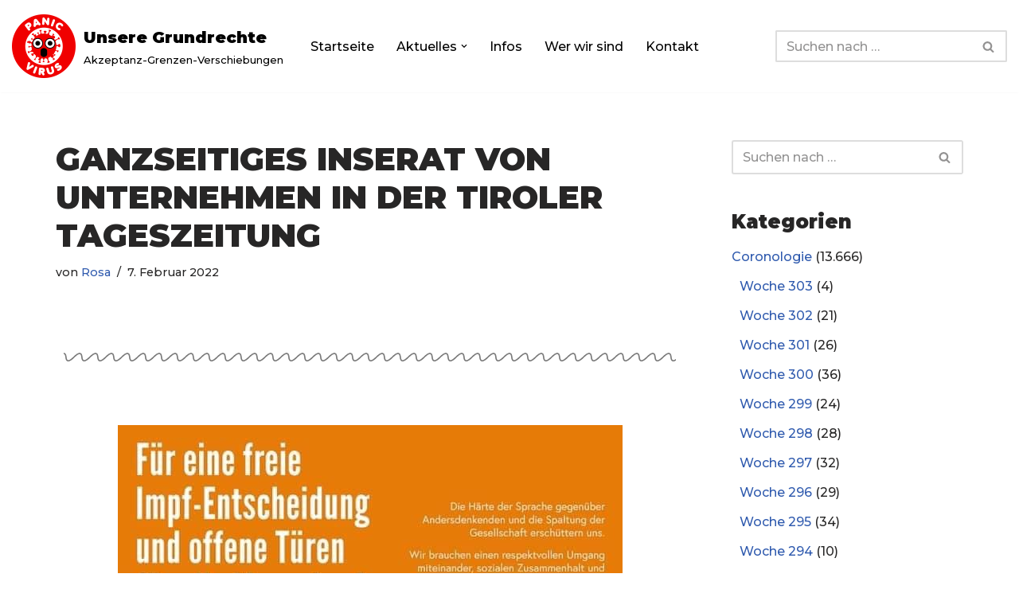

--- FILE ---
content_type: text/css
request_url: https://www.unsere-grundrechte.de/wp-content/uploads/elementor/css/post-34540.css?ver=1768466782
body_size: 10
content:
.elementor-34540 .elementor-element.elementor-element-d96eae1{--divider-border-style:wavy;--divider-color:#7A7A7A;--divider-border-width:2px;--divider-pattern-height:20px;--divider-pattern-size:20px;}.elementor-34540 .elementor-element.elementor-element-d96eae1 .elementor-divider-separator{width:100%;}.elementor-34540 .elementor-element.elementor-element-d96eae1 .elementor-divider{padding-block-start:15px;padding-block-end:15px;}.elementor-34540 .elementor-element.elementor-element-698d6c86 > .elementor-element-populated{padding:50px 0px 0px 0px;}